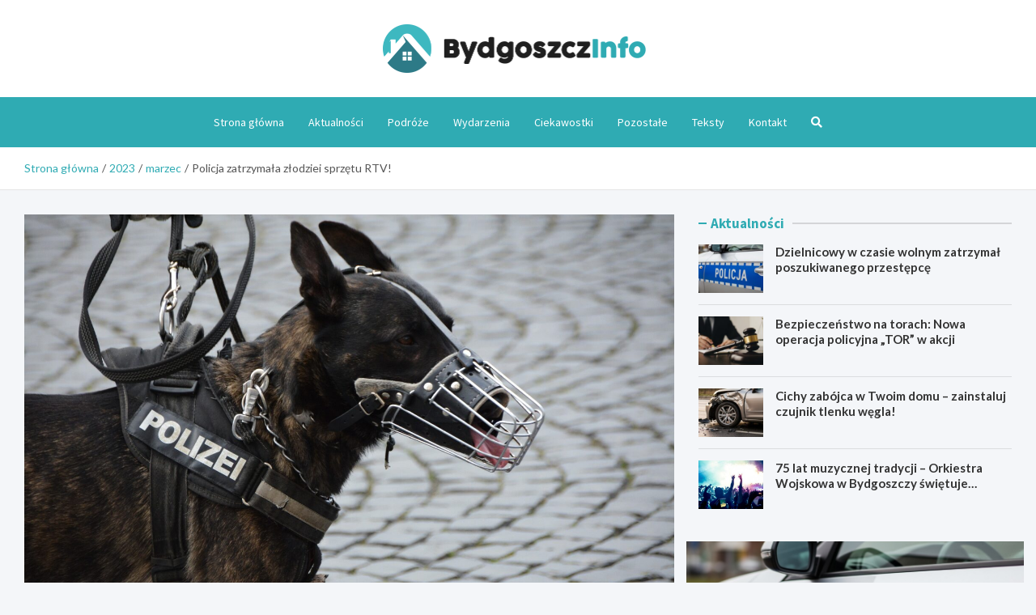

--- FILE ---
content_type: text/html; charset=UTF-8
request_url: https://bydgoszczinfo.pl/2023/03/policja-zatrzymala-zlodziei-sprzetu-rtv/
body_size: 13271
content:
<!doctype html>
<html lang="pl-PL">
<head>
	<meta charset="UTF-8">
	<meta name="viewport" content="width=device-width, initial-scale=1, shrink-to-fit=no">
	<link rel="profile" href="https://gmpg.org/xfn/11">

	<meta name='robots' content='index, follow, max-image-preview:large, max-snippet:-1, max-video-preview:-1' />
	<style>img:is([sizes="auto" i], [sizes^="auto," i]) { contain-intrinsic-size: 3000px 1500px }</style>
	
	<!-- This site is optimized with the Yoast SEO plugin v26.4 - https://yoast.com/wordpress/plugins/seo/ -->
	<title>Policja zatrzymała złodziei sprzętu RTV! - BydgoszczInfo.pl</title>
	<link rel="canonical" href="https://bydgoszczinfo.pl/2023/03/policja-zatrzymala-zlodziei-sprzetu-rtv/" />
	<meta property="og:locale" content="pl_PL" />
	<meta property="og:type" content="article" />
	<meta property="og:title" content="Policja zatrzymała złodziei sprzętu RTV! - BydgoszczInfo.pl" />
	<meta property="og:description" content="Pod Bydgoszczą działała grupa złodziei, która została złapana przez policję. W skład grupy wchodziło trzech mężczyzn. Przestępcy kradli m.in. sprzęt RTV, artykuły gospodarstwa domowego,&hellip;" />
	<meta property="og:url" content="https://bydgoszczinfo.pl/2023/03/policja-zatrzymala-zlodziei-sprzetu-rtv/" />
	<meta property="og:site_name" content="BydgoszczInfo.pl" />
	<meta property="article:published_time" content="2023-03-10T19:36:49+00:00" />
	<meta property="article:modified_time" content="2023-03-11T19:39:46+00:00" />
	<meta property="og:image" content="https://bydgoszczinfo.pl/wp-content/uploads/2023/03/police-1321255_1920.jpg" />
	<meta property="og:image:width" content="1920" />
	<meta property="og:image:height" content="1280" />
	<meta property="og:image:type" content="image/jpeg" />
	<meta name="author" content="Damian Kwiecień" />
	<meta name="twitter:card" content="summary_large_image" />
	<meta name="twitter:label1" content="Napisane przez" />
	<meta name="twitter:data1" content="Damian Kwiecień" />
	<meta name="twitter:label2" content="Szacowany czas czytania" />
	<meta name="twitter:data2" content="1 minuta" />
	<script type="application/ld+json" class="yoast-schema-graph">{"@context":"https://schema.org","@graph":[{"@type":"Article","@id":"https://bydgoszczinfo.pl/2023/03/policja-zatrzymala-zlodziei-sprzetu-rtv/#article","isPartOf":{"@id":"https://bydgoszczinfo.pl/2023/03/policja-zatrzymala-zlodziei-sprzetu-rtv/"},"author":{"name":"Damian Kwiecień","@id":"https://bydgoszczinfo.pl/#/schema/person/dc858df438ddeba774c46c66fbac3c06"},"headline":"Policja zatrzymała złodziei sprzętu RTV!","datePublished":"2023-03-10T19:36:49+00:00","dateModified":"2023-03-11T19:39:46+00:00","mainEntityOfPage":{"@id":"https://bydgoszczinfo.pl/2023/03/policja-zatrzymala-zlodziei-sprzetu-rtv/"},"wordCount":194,"publisher":{"@id":"https://bydgoszczinfo.pl/#organization"},"image":{"@id":"https://bydgoszczinfo.pl/2023/03/policja-zatrzymala-zlodziei-sprzetu-rtv/#primaryimage"},"thumbnailUrl":"https://bydgoszczinfo.pl/wp-content/uploads/2023/03/police-1321255_1920.jpg","keywords":["Kronowo","Sicienko","sprzęt RTV","złodzieje"],"articleSection":["Kronika policyjna"],"inLanguage":"pl-PL"},{"@type":"WebPage","@id":"https://bydgoszczinfo.pl/2023/03/policja-zatrzymala-zlodziei-sprzetu-rtv/","url":"https://bydgoszczinfo.pl/2023/03/policja-zatrzymala-zlodziei-sprzetu-rtv/","name":"Policja zatrzymała złodziei sprzętu RTV! - BydgoszczInfo.pl","isPartOf":{"@id":"https://bydgoszczinfo.pl/#website"},"primaryImageOfPage":{"@id":"https://bydgoszczinfo.pl/2023/03/policja-zatrzymala-zlodziei-sprzetu-rtv/#primaryimage"},"image":{"@id":"https://bydgoszczinfo.pl/2023/03/policja-zatrzymala-zlodziei-sprzetu-rtv/#primaryimage"},"thumbnailUrl":"https://bydgoszczinfo.pl/wp-content/uploads/2023/03/police-1321255_1920.jpg","datePublished":"2023-03-10T19:36:49+00:00","dateModified":"2023-03-11T19:39:46+00:00","breadcrumb":{"@id":"https://bydgoszczinfo.pl/2023/03/policja-zatrzymala-zlodziei-sprzetu-rtv/#breadcrumb"},"inLanguage":"pl-PL","potentialAction":[{"@type":"ReadAction","target":["https://bydgoszczinfo.pl/2023/03/policja-zatrzymala-zlodziei-sprzetu-rtv/"]}]},{"@type":"ImageObject","inLanguage":"pl-PL","@id":"https://bydgoszczinfo.pl/2023/03/policja-zatrzymala-zlodziei-sprzetu-rtv/#primaryimage","url":"https://bydgoszczinfo.pl/wp-content/uploads/2023/03/police-1321255_1920.jpg","contentUrl":"https://bydgoszczinfo.pl/wp-content/uploads/2023/03/police-1321255_1920.jpg","width":1920,"height":1280},{"@type":"BreadcrumbList","@id":"https://bydgoszczinfo.pl/2023/03/policja-zatrzymala-zlodziei-sprzetu-rtv/#breadcrumb","itemListElement":[{"@type":"ListItem","position":1,"name":"Strona główna","item":"https://bydgoszczinfo.pl/"},{"@type":"ListItem","position":2,"name":"Teksty","item":"https://bydgoszczinfo.pl/teksty/"},{"@type":"ListItem","position":3,"name":"Policja zatrzymała złodziei sprzętu RTV!"}]},{"@type":"WebSite","@id":"https://bydgoszczinfo.pl/#website","url":"https://bydgoszczinfo.pl/","name":"BydgoszczInfo.pl","description":"","publisher":{"@id":"https://bydgoszczinfo.pl/#organization"},"potentialAction":[{"@type":"SearchAction","target":{"@type":"EntryPoint","urlTemplate":"https://bydgoszczinfo.pl/?s={search_term_string}"},"query-input":{"@type":"PropertyValueSpecification","valueRequired":true,"valueName":"search_term_string"}}],"inLanguage":"pl-PL"},{"@type":"Organization","@id":"https://bydgoszczinfo.pl/#organization","name":"BydgoszczInfo.pl","url":"https://bydgoszczinfo.pl/","logo":{"@type":"ImageObject","inLanguage":"pl-PL","@id":"https://bydgoszczinfo.pl/#/schema/logo/image/","url":"https://bydgoszczinfo.pl/wp-content/uploads/2022/03/a_13-1.png","contentUrl":"https://bydgoszczinfo.pl/wp-content/uploads/2022/03/a_13-1.png","width":651,"height":120,"caption":"BydgoszczInfo.pl"},"image":{"@id":"https://bydgoszczinfo.pl/#/schema/logo/image/"}},{"@type":"Person","@id":"https://bydgoszczinfo.pl/#/schema/person/dc858df438ddeba774c46c66fbac3c06","name":"Damian Kwiecień","image":{"@type":"ImageObject","inLanguage":"pl-PL","@id":"https://bydgoszczinfo.pl/#/schema/person/image/","url":"https://secure.gravatar.com/avatar/c7b5b193ae9e48d3a06ccdeac9bddf2d9715f2605a4b041f209fe726c18fe240?s=96&d=mm&r=g","contentUrl":"https://secure.gravatar.com/avatar/c7b5b193ae9e48d3a06ccdeac9bddf2d9715f2605a4b041f209fe726c18fe240?s=96&d=mm&r=g","caption":"Damian Kwiecień"},"url":"https://bydgoszczinfo.pl/author/admin/"}]}</script>
	<!-- / Yoast SEO plugin. -->


<link rel='dns-prefetch' href='//fonts.googleapis.com' />
<link rel="alternate" type="application/rss+xml" title="BydgoszczInfo.pl &raquo; Kanał z wpisami" href="https://bydgoszczinfo.pl/feed/" />
<link rel="alternate" type="application/rss+xml" title="BydgoszczInfo.pl &raquo; Kanał z komentarzami" href="https://bydgoszczinfo.pl/comments/feed/" />
<script type="text/javascript">
/* <![CDATA[ */
window._wpemojiSettings = {"baseUrl":"https:\/\/s.w.org\/images\/core\/emoji\/16.0.1\/72x72\/","ext":".png","svgUrl":"https:\/\/s.w.org\/images\/core\/emoji\/16.0.1\/svg\/","svgExt":".svg","source":{"concatemoji":"https:\/\/bydgoszczinfo.pl\/wp-includes\/js\/wp-emoji-release.min.js?ver=6.8.3"}};
/*! This file is auto-generated */
!function(s,n){var o,i,e;function c(e){try{var t={supportTests:e,timestamp:(new Date).valueOf()};sessionStorage.setItem(o,JSON.stringify(t))}catch(e){}}function p(e,t,n){e.clearRect(0,0,e.canvas.width,e.canvas.height),e.fillText(t,0,0);var t=new Uint32Array(e.getImageData(0,0,e.canvas.width,e.canvas.height).data),a=(e.clearRect(0,0,e.canvas.width,e.canvas.height),e.fillText(n,0,0),new Uint32Array(e.getImageData(0,0,e.canvas.width,e.canvas.height).data));return t.every(function(e,t){return e===a[t]})}function u(e,t){e.clearRect(0,0,e.canvas.width,e.canvas.height),e.fillText(t,0,0);for(var n=e.getImageData(16,16,1,1),a=0;a<n.data.length;a++)if(0!==n.data[a])return!1;return!0}function f(e,t,n,a){switch(t){case"flag":return n(e,"\ud83c\udff3\ufe0f\u200d\u26a7\ufe0f","\ud83c\udff3\ufe0f\u200b\u26a7\ufe0f")?!1:!n(e,"\ud83c\udde8\ud83c\uddf6","\ud83c\udde8\u200b\ud83c\uddf6")&&!n(e,"\ud83c\udff4\udb40\udc67\udb40\udc62\udb40\udc65\udb40\udc6e\udb40\udc67\udb40\udc7f","\ud83c\udff4\u200b\udb40\udc67\u200b\udb40\udc62\u200b\udb40\udc65\u200b\udb40\udc6e\u200b\udb40\udc67\u200b\udb40\udc7f");case"emoji":return!a(e,"\ud83e\udedf")}return!1}function g(e,t,n,a){var r="undefined"!=typeof WorkerGlobalScope&&self instanceof WorkerGlobalScope?new OffscreenCanvas(300,150):s.createElement("canvas"),o=r.getContext("2d",{willReadFrequently:!0}),i=(o.textBaseline="top",o.font="600 32px Arial",{});return e.forEach(function(e){i[e]=t(o,e,n,a)}),i}function t(e){var t=s.createElement("script");t.src=e,t.defer=!0,s.head.appendChild(t)}"undefined"!=typeof Promise&&(o="wpEmojiSettingsSupports",i=["flag","emoji"],n.supports={everything:!0,everythingExceptFlag:!0},e=new Promise(function(e){s.addEventListener("DOMContentLoaded",e,{once:!0})}),new Promise(function(t){var n=function(){try{var e=JSON.parse(sessionStorage.getItem(o));if("object"==typeof e&&"number"==typeof e.timestamp&&(new Date).valueOf()<e.timestamp+604800&&"object"==typeof e.supportTests)return e.supportTests}catch(e){}return null}();if(!n){if("undefined"!=typeof Worker&&"undefined"!=typeof OffscreenCanvas&&"undefined"!=typeof URL&&URL.createObjectURL&&"undefined"!=typeof Blob)try{var e="postMessage("+g.toString()+"("+[JSON.stringify(i),f.toString(),p.toString(),u.toString()].join(",")+"));",a=new Blob([e],{type:"text/javascript"}),r=new Worker(URL.createObjectURL(a),{name:"wpTestEmojiSupports"});return void(r.onmessage=function(e){c(n=e.data),r.terminate(),t(n)})}catch(e){}c(n=g(i,f,p,u))}t(n)}).then(function(e){for(var t in e)n.supports[t]=e[t],n.supports.everything=n.supports.everything&&n.supports[t],"flag"!==t&&(n.supports.everythingExceptFlag=n.supports.everythingExceptFlag&&n.supports[t]);n.supports.everythingExceptFlag=n.supports.everythingExceptFlag&&!n.supports.flag,n.DOMReady=!1,n.readyCallback=function(){n.DOMReady=!0}}).then(function(){return e}).then(function(){var e;n.supports.everything||(n.readyCallback(),(e=n.source||{}).concatemoji?t(e.concatemoji):e.wpemoji&&e.twemoji&&(t(e.twemoji),t(e.wpemoji)))}))}((window,document),window._wpemojiSettings);
/* ]]> */
</script>
<style id='wp-emoji-styles-inline-css' type='text/css'>

	img.wp-smiley, img.emoji {
		display: inline !important;
		border: none !important;
		box-shadow: none !important;
		height: 1em !important;
		width: 1em !important;
		margin: 0 0.07em !important;
		vertical-align: -0.1em !important;
		background: none !important;
		padding: 0 !important;
	}
</style>
<link rel='stylesheet' id='wp-block-library-css' href='https://bydgoszczinfo.pl/wp-includes/css/dist/block-library/style.min.css?ver=6.8.3' type='text/css' media='all' />
<style id='classic-theme-styles-inline-css' type='text/css'>
/*! This file is auto-generated */
.wp-block-button__link{color:#fff;background-color:#32373c;border-radius:9999px;box-shadow:none;text-decoration:none;padding:calc(.667em + 2px) calc(1.333em + 2px);font-size:1.125em}.wp-block-file__button{background:#32373c;color:#fff;text-decoration:none}
</style>
<style id='global-styles-inline-css' type='text/css'>
:root{--wp--preset--aspect-ratio--square: 1;--wp--preset--aspect-ratio--4-3: 4/3;--wp--preset--aspect-ratio--3-4: 3/4;--wp--preset--aspect-ratio--3-2: 3/2;--wp--preset--aspect-ratio--2-3: 2/3;--wp--preset--aspect-ratio--16-9: 16/9;--wp--preset--aspect-ratio--9-16: 9/16;--wp--preset--color--black: #000000;--wp--preset--color--cyan-bluish-gray: #abb8c3;--wp--preset--color--white: #ffffff;--wp--preset--color--pale-pink: #f78da7;--wp--preset--color--vivid-red: #cf2e2e;--wp--preset--color--luminous-vivid-orange: #ff6900;--wp--preset--color--luminous-vivid-amber: #fcb900;--wp--preset--color--light-green-cyan: #7bdcb5;--wp--preset--color--vivid-green-cyan: #00d084;--wp--preset--color--pale-cyan-blue: #8ed1fc;--wp--preset--color--vivid-cyan-blue: #0693e3;--wp--preset--color--vivid-purple: #9b51e0;--wp--preset--gradient--vivid-cyan-blue-to-vivid-purple: linear-gradient(135deg,rgba(6,147,227,1) 0%,rgb(155,81,224) 100%);--wp--preset--gradient--light-green-cyan-to-vivid-green-cyan: linear-gradient(135deg,rgb(122,220,180) 0%,rgb(0,208,130) 100%);--wp--preset--gradient--luminous-vivid-amber-to-luminous-vivid-orange: linear-gradient(135deg,rgba(252,185,0,1) 0%,rgba(255,105,0,1) 100%);--wp--preset--gradient--luminous-vivid-orange-to-vivid-red: linear-gradient(135deg,rgba(255,105,0,1) 0%,rgb(207,46,46) 100%);--wp--preset--gradient--very-light-gray-to-cyan-bluish-gray: linear-gradient(135deg,rgb(238,238,238) 0%,rgb(169,184,195) 100%);--wp--preset--gradient--cool-to-warm-spectrum: linear-gradient(135deg,rgb(74,234,220) 0%,rgb(151,120,209) 20%,rgb(207,42,186) 40%,rgb(238,44,130) 60%,rgb(251,105,98) 80%,rgb(254,248,76) 100%);--wp--preset--gradient--blush-light-purple: linear-gradient(135deg,rgb(255,206,236) 0%,rgb(152,150,240) 100%);--wp--preset--gradient--blush-bordeaux: linear-gradient(135deg,rgb(254,205,165) 0%,rgb(254,45,45) 50%,rgb(107,0,62) 100%);--wp--preset--gradient--luminous-dusk: linear-gradient(135deg,rgb(255,203,112) 0%,rgb(199,81,192) 50%,rgb(65,88,208) 100%);--wp--preset--gradient--pale-ocean: linear-gradient(135deg,rgb(255,245,203) 0%,rgb(182,227,212) 50%,rgb(51,167,181) 100%);--wp--preset--gradient--electric-grass: linear-gradient(135deg,rgb(202,248,128) 0%,rgb(113,206,126) 100%);--wp--preset--gradient--midnight: linear-gradient(135deg,rgb(2,3,129) 0%,rgb(40,116,252) 100%);--wp--preset--font-size--small: 13px;--wp--preset--font-size--medium: 20px;--wp--preset--font-size--large: 36px;--wp--preset--font-size--x-large: 42px;--wp--preset--spacing--20: 0.44rem;--wp--preset--spacing--30: 0.67rem;--wp--preset--spacing--40: 1rem;--wp--preset--spacing--50: 1.5rem;--wp--preset--spacing--60: 2.25rem;--wp--preset--spacing--70: 3.38rem;--wp--preset--spacing--80: 5.06rem;--wp--preset--shadow--natural: 6px 6px 9px rgba(0, 0, 0, 0.2);--wp--preset--shadow--deep: 12px 12px 50px rgba(0, 0, 0, 0.4);--wp--preset--shadow--sharp: 6px 6px 0px rgba(0, 0, 0, 0.2);--wp--preset--shadow--outlined: 6px 6px 0px -3px rgba(255, 255, 255, 1), 6px 6px rgba(0, 0, 0, 1);--wp--preset--shadow--crisp: 6px 6px 0px rgba(0, 0, 0, 1);}:where(.is-layout-flex){gap: 0.5em;}:where(.is-layout-grid){gap: 0.5em;}body .is-layout-flex{display: flex;}.is-layout-flex{flex-wrap: wrap;align-items: center;}.is-layout-flex > :is(*, div){margin: 0;}body .is-layout-grid{display: grid;}.is-layout-grid > :is(*, div){margin: 0;}:where(.wp-block-columns.is-layout-flex){gap: 2em;}:where(.wp-block-columns.is-layout-grid){gap: 2em;}:where(.wp-block-post-template.is-layout-flex){gap: 1.25em;}:where(.wp-block-post-template.is-layout-grid){gap: 1.25em;}.has-black-color{color: var(--wp--preset--color--black) !important;}.has-cyan-bluish-gray-color{color: var(--wp--preset--color--cyan-bluish-gray) !important;}.has-white-color{color: var(--wp--preset--color--white) !important;}.has-pale-pink-color{color: var(--wp--preset--color--pale-pink) !important;}.has-vivid-red-color{color: var(--wp--preset--color--vivid-red) !important;}.has-luminous-vivid-orange-color{color: var(--wp--preset--color--luminous-vivid-orange) !important;}.has-luminous-vivid-amber-color{color: var(--wp--preset--color--luminous-vivid-amber) !important;}.has-light-green-cyan-color{color: var(--wp--preset--color--light-green-cyan) !important;}.has-vivid-green-cyan-color{color: var(--wp--preset--color--vivid-green-cyan) !important;}.has-pale-cyan-blue-color{color: var(--wp--preset--color--pale-cyan-blue) !important;}.has-vivid-cyan-blue-color{color: var(--wp--preset--color--vivid-cyan-blue) !important;}.has-vivid-purple-color{color: var(--wp--preset--color--vivid-purple) !important;}.has-black-background-color{background-color: var(--wp--preset--color--black) !important;}.has-cyan-bluish-gray-background-color{background-color: var(--wp--preset--color--cyan-bluish-gray) !important;}.has-white-background-color{background-color: var(--wp--preset--color--white) !important;}.has-pale-pink-background-color{background-color: var(--wp--preset--color--pale-pink) !important;}.has-vivid-red-background-color{background-color: var(--wp--preset--color--vivid-red) !important;}.has-luminous-vivid-orange-background-color{background-color: var(--wp--preset--color--luminous-vivid-orange) !important;}.has-luminous-vivid-amber-background-color{background-color: var(--wp--preset--color--luminous-vivid-amber) !important;}.has-light-green-cyan-background-color{background-color: var(--wp--preset--color--light-green-cyan) !important;}.has-vivid-green-cyan-background-color{background-color: var(--wp--preset--color--vivid-green-cyan) !important;}.has-pale-cyan-blue-background-color{background-color: var(--wp--preset--color--pale-cyan-blue) !important;}.has-vivid-cyan-blue-background-color{background-color: var(--wp--preset--color--vivid-cyan-blue) !important;}.has-vivid-purple-background-color{background-color: var(--wp--preset--color--vivid-purple) !important;}.has-black-border-color{border-color: var(--wp--preset--color--black) !important;}.has-cyan-bluish-gray-border-color{border-color: var(--wp--preset--color--cyan-bluish-gray) !important;}.has-white-border-color{border-color: var(--wp--preset--color--white) !important;}.has-pale-pink-border-color{border-color: var(--wp--preset--color--pale-pink) !important;}.has-vivid-red-border-color{border-color: var(--wp--preset--color--vivid-red) !important;}.has-luminous-vivid-orange-border-color{border-color: var(--wp--preset--color--luminous-vivid-orange) !important;}.has-luminous-vivid-amber-border-color{border-color: var(--wp--preset--color--luminous-vivid-amber) !important;}.has-light-green-cyan-border-color{border-color: var(--wp--preset--color--light-green-cyan) !important;}.has-vivid-green-cyan-border-color{border-color: var(--wp--preset--color--vivid-green-cyan) !important;}.has-pale-cyan-blue-border-color{border-color: var(--wp--preset--color--pale-cyan-blue) !important;}.has-vivid-cyan-blue-border-color{border-color: var(--wp--preset--color--vivid-cyan-blue) !important;}.has-vivid-purple-border-color{border-color: var(--wp--preset--color--vivid-purple) !important;}.has-vivid-cyan-blue-to-vivid-purple-gradient-background{background: var(--wp--preset--gradient--vivid-cyan-blue-to-vivid-purple) !important;}.has-light-green-cyan-to-vivid-green-cyan-gradient-background{background: var(--wp--preset--gradient--light-green-cyan-to-vivid-green-cyan) !important;}.has-luminous-vivid-amber-to-luminous-vivid-orange-gradient-background{background: var(--wp--preset--gradient--luminous-vivid-amber-to-luminous-vivid-orange) !important;}.has-luminous-vivid-orange-to-vivid-red-gradient-background{background: var(--wp--preset--gradient--luminous-vivid-orange-to-vivid-red) !important;}.has-very-light-gray-to-cyan-bluish-gray-gradient-background{background: var(--wp--preset--gradient--very-light-gray-to-cyan-bluish-gray) !important;}.has-cool-to-warm-spectrum-gradient-background{background: var(--wp--preset--gradient--cool-to-warm-spectrum) !important;}.has-blush-light-purple-gradient-background{background: var(--wp--preset--gradient--blush-light-purple) !important;}.has-blush-bordeaux-gradient-background{background: var(--wp--preset--gradient--blush-bordeaux) !important;}.has-luminous-dusk-gradient-background{background: var(--wp--preset--gradient--luminous-dusk) !important;}.has-pale-ocean-gradient-background{background: var(--wp--preset--gradient--pale-ocean) !important;}.has-electric-grass-gradient-background{background: var(--wp--preset--gradient--electric-grass) !important;}.has-midnight-gradient-background{background: var(--wp--preset--gradient--midnight) !important;}.has-small-font-size{font-size: var(--wp--preset--font-size--small) !important;}.has-medium-font-size{font-size: var(--wp--preset--font-size--medium) !important;}.has-large-font-size{font-size: var(--wp--preset--font-size--large) !important;}.has-x-large-font-size{font-size: var(--wp--preset--font-size--x-large) !important;}
:where(.wp-block-post-template.is-layout-flex){gap: 1.25em;}:where(.wp-block-post-template.is-layout-grid){gap: 1.25em;}
:where(.wp-block-columns.is-layout-flex){gap: 2em;}:where(.wp-block-columns.is-layout-grid){gap: 2em;}
:root :where(.wp-block-pullquote){font-size: 1.5em;line-height: 1.6;}
</style>
<link rel='stylesheet' id='bootstrap-style-css' href='https://bydgoszczinfo.pl/wp-content/themes/meta-news-pro/assets/library/bootstrap/css/bootstrap.min.css?ver=4.0.0' type='text/css' media='all' />
<link rel='stylesheet' id='font-awesome-style-css' href='https://bydgoszczinfo.pl/wp-content/themes/meta-news-pro/assets/library/font-awesome/css/all.min.css?ver=6.8.3' type='text/css' media='all' />
<link rel='stylesheet' id='meta-news-google-fonts-css' href='//fonts.googleapis.com/css?family=Lato%3A300%2C300i%2C400%2C400i%2C500%2C500i%2C700%2C700i%7CSource+Sans+Pro%3A300%2C300i%2C400%2C400i%2C500%2C500i%2C700%2C700i&#038;ver=6.8.3' type='text/css' media='all' />
<link rel='stylesheet' id='owl-carousel-css' href='https://bydgoszczinfo.pl/wp-content/themes/meta-news-pro/assets/library/owl-carousel/owl.carousel.min.css?ver=2.3.4' type='text/css' media='all' />
<link rel='stylesheet' id='meta-news-style-css' href='https://bydgoszczinfo.pl/wp-content/themes/meta-news-pro/style.css?ver=6.8.3' type='text/css' media='all' />
<script type="text/javascript" src="https://bydgoszczinfo.pl/wp-includes/js/jquery/jquery.min.js?ver=3.7.1" id="jquery-core-js"></script>
<script type="text/javascript" src="https://bydgoszczinfo.pl/wp-includes/js/jquery/jquery-migrate.min.js?ver=3.4.1" id="jquery-migrate-js"></script>
<!--[if lt IE 9]>
<script type="text/javascript" src="https://bydgoszczinfo.pl/wp-content/themes/meta-news-pro/assets/js/html5.js?ver=3.7.3" id="html5-js"></script>
<![endif]-->
<link rel="https://api.w.org/" href="https://bydgoszczinfo.pl/wp-json/" /><link rel="alternate" title="JSON" type="application/json" href="https://bydgoszczinfo.pl/wp-json/wp/v2/posts/1089" /><link rel="EditURI" type="application/rsd+xml" title="RSD" href="https://bydgoszczinfo.pl/xmlrpc.php?rsd" />
<meta name="generator" content="WordPress 6.8.3" />
<link rel='shortlink' href='https://bydgoszczinfo.pl/?p=1089' />
<link rel="alternate" title="oEmbed (JSON)" type="application/json+oembed" href="https://bydgoszczinfo.pl/wp-json/oembed/1.0/embed?url=https%3A%2F%2Fbydgoszczinfo.pl%2F2023%2F03%2Fpolicja-zatrzymala-zlodziei-sprzetu-rtv%2F" />
<link rel="alternate" title="oEmbed (XML)" type="text/xml+oembed" href="https://bydgoszczinfo.pl/wp-json/oembed/1.0/embed?url=https%3A%2F%2Fbydgoszczinfo.pl%2F2023%2F03%2Fpolicja-zatrzymala-zlodziei-sprzetu-rtv%2F&#038;format=xml" />

	<style type="text/css">
		/* Font Family > Content */
			body,
			input,
			textarea,
			select {
				font-family: 'Lato', sans-serif;
			}
		/* Font Family > All Headings/Titles */
			.h1, .h2, .h3, .h4, .h5, .h6, h1, h2, h3, h4, h5, h6 {
				font-family: 'Lato', sans-serif;
			}
				@media (min-width: 768px) {
				}
		/* Color Scheme > links */
			::selection {
				background-color: #2fabb3;
				color: #fff;
			}
			::-moz-selection {
				background-color: #2fabb3;
				color: #fff;
			}
			a,
			a:hover,
			.entry-title a:hover,
			.entry-title a:focus,
			.entry-meta a:hover,
			.entry-meta a:focus,
			.entry-meta .tag-links a,
			.navigation.post-navigation .nav-links a:hover,
			.comment-metadata a.comment-edit-link,
			.widget ul li a:hover,
			.widget_tag_cloud a:hover,
			.widget_archive li a[aria-current="page"],
			.widget_categories .current-cat a,
			.widget_nav_menu ul li.current_page_item > a,
			.widget_nav_menu ul li.current_page_ancestor > a,
			.widget_nav_menu ul li.current-menu-item > a,
			.widget_nav_menu ul li.current-menu-ancestor > a,
			.widget_pages ul li.current_page_item > a,
			.widget_pages ul li.current_page_ancestor > a,
			.woocommerce.widget_product_categories ul.product-categories .current-cat-parent > a,
			.woocommerce.widget_product_categories ul.product-categories .current-cat > a,
			.woocommerce .star-rating,
			.woocommerce .star-rating:before,
			.woocommerce-MyAccount-navigation ul li:hover a,
			.woocommerce-MyAccount-navigation ul li.is-active a,
			.top-stories-bar .entry-title a:hover,
			.top-stories-bar .entry-title a:focus {
				color: #2fabb3;
			}
		/* Color Scheme > Navigation */
			.navbar {
				background-color: #2fabb3;
			}
			.main-navigation li ul li:hover > a,
			.main-navigation li ul li:focus > a,
			.main-navigation li ul li:focus-within > a,
			.main-navigation li ul li.current-menu-item > a,
			.main-navigation li ul li.current-menu-ancestor > a,
			.main-navigation li ul li.current_page_item > a,
			.main-navigation li ul li.current_page_ancestor > a {
				color: #2fabb3;
			}
			@media (max-width: 991px) {
				.main-navigation li:hover > a,
				.main-navigation li:focus > a,
				.main-navigation li:focus-within > a,
				.main-navigation li.current_page_item > a,
				.main-navigation li.current_page_ancestor > a,
				.main-navigation li.current-menu-item > a,
				.main-navigation li.current-menu-ancestor > a,
				.main-navigation li ul li:hover > a,
				.main-navigation li ul li:focus > a,
				.main-navigation li ul li:focus-within > a,
				.main-navigation li ul li.current-menu-item > a,
				.main-navigation li ul li.current-menu-ancestor > a,
				.main-navigation li ul li.current_page_item > a,
				.main-navigation li ul li.current_page_ancestor > a {
					color: #2fabb3;
				}
			}
		/* Color Scheme > Buttons */
			.btn-theme,
			.btn-outline-theme:hover,
			input[type="reset"],
			input[type="button"],
			input[type="submit"],
			button,
			.back-to-top a,
			.navigation.pagination .page-numbers.current,
			.navigation.pagination a.page-numbers:hover,
			.page-links .post-page-numbers.current,
			.page-links a.post-page-numbers:hover,
			.woocommerce #respond input#submit,
			.woocommerce a.button,
			.woocommerce button.button,
			.woocommerce input.button,
			.woocommerce #respond input#submit.alt,
			.woocommerce a.button.alt,
			.woocommerce button.button.alt,
			.woocommerce input.button.alt,
			.woocommerce #respond input#submit.disabled,
			.woocommerce #respond input#submit:disabled,
			.woocommerce #respond input#submit:disabled[disabled],
			.woocommerce a.button.disabled,
			.woocommerce a.button:disabled,
			.woocommerce a.button:disabled[disabled],
			.woocommerce button.button.disabled,
			.woocommerce button.button:disabled,
			.woocommerce button.button:disabled[disabled],
			.woocommerce input.button.disabled,
			.woocommerce input.button:disabled,
			.woocommerce input.button:disabled[disabled],
			.woocommerce #respond input#submit.disabled:hover,
			.woocommerce #respond input#submit:disabled:hover,
			.woocommerce #respond input#submit:disabled[disabled]:hover,
			.woocommerce a.button.disabled:hover,
			.woocommerce a.button:disabled:hover,
			.woocommerce a.button:disabled[disabled]:hover,
			.woocommerce button.button.disabled:hover,
			.woocommerce button.button:disabled:hover,
			.woocommerce button.button:disabled[disabled]:hover,
			.woocommerce input.button.disabled:hover,
			.woocommerce input.button:disabled:hover,
			.woocommerce input.button:disabled[disabled]:hover,
			.woocommerce span.onsale,
			.woocommerce .widget_price_filter .ui-slider .ui-slider-range,
			.woocommerce .widget_price_filter .ui-slider .ui-slider-handle,
			.woocommerce nav.woocommerce-pagination ul li .page-numbers:hover,
			.woocommerce nav.woocommerce-pagination ul li .page-numbers:focus,
			.woocommerce nav.woocommerce-pagination ul li .page-numbers.current,
			.wp-block-search .wp-block-search__button {
				background-color: #2fabb3;
			}
			.btn-outline-theme {
				border-color: #2fabb3;
			}
			.btn-outline-theme {
				color: #2fabb3;
			}
		/* Color Scheme > Elements */
			.theme-color,
			.format-quote blockquote:before,
			.hentry.sticky .entry-header:before,
			.format-audio .post-content:after,
			.format-image .post-content:after,
			.format-video .post-content:after,
			.format-audio .entry-header:after,
			.format-image .entry-header:after,
			.format-video .entry-header:after {
				color: #2fabb3;
			}
			.theme-bg-color,
			#search-modal.modal .search-form:after,
			.title-style-8 .widget-title span,
			.title-style-8 .stories-title span,
			.title-style-8 .meta-news-widget-recent-posts .nav-link.widget-title:hover,
			.title-style-8 .meta-news-widget-recent-posts .nav-link.widget-title:hover span,
			.title-style-8 .meta-news-widget-recent-posts .nav-link.widget-title.active,
			.title-style-8 .meta-news-widget-recent-posts .nav-link.widget-title.active span {
				background-color: #2fabb3;
			}
			.title-style-4 .widget-title:before,
			.title-style-4 .stories-title:before,
			.title-style-6 .widget-title,
			.title-style-6 .stories-title,
			.title-style-8 .widget-title,
			.title-style-8 .stories-title,
			.title-style-4 .meta-news-widget-recent-posts .nav-link.widget-title:hover span,
			.title-style-4 .meta-news-widget-recent-posts .nav-link.widget-title.active span,
			.title-style-6 .meta-news-widget-recent-posts .nav-link.widget-title:hover span,
			.title-style-6 .meta-news-widget-recent-posts .nav-link.widget-title.active span,
			.title-style-8 .meta-news-widget-recent-posts .nav-link.widget-title:hover,
			.title-style-8 .meta-news-widget-recent-posts .nav-link.widget-title:hover span,
			.title-style-8 .meta-news-widget-recent-posts .nav-link.widget-title.active,
			.title-style-8 .meta-news-widget-recent-posts .nav-link.widget-title.active span {
				border-color: #2fabb3;
			}
		/* Color Scheme > Footer Info Bar */
		.site-info {
			background-color: #2fabb3;
		}
		/* Elements Color > Theme Secondary Color */
			.btn-read-more,
			.btn-read-more:hover,
			.site-footer .widget-area .btn-read-more,
			.site-footer .widget-area .btn-read-more:hover {
				color: #2fabb3;
			}
			.btn-read-more .read-more-icon svg {
				fill: #2fabb3;
			}
			.stories-title:before,
			.widget-title:before,
			.title-style-7 .widget-title,
			.title-style-7 .stories-title,
			.title-style-9 .widget-title span,
			.title-style-9 .stories-title span,
			.meta-news-widget-recent-posts .nav-link:hover span,
			.meta-news-widget-recent-posts .nav-link.active span,
			.title-style-5 .meta-news-widget-recent-posts .nav-link.widget-title:hover span,
			.title-style-5 .meta-news-widget-recent-posts .nav-link.widget-title.active span,
			.title-style-7 .meta-news-widget-recent-posts .nav-link.widget-title:hover span,
			.title-style-7 .meta-news-widget-recent-posts .nav-link.widget-title.active span,
			.title-style-9 .meta-news-widget-recent-posts .nav-link.widget-title:hover span,
			.title-style-9 .meta-news-widget-recent-posts .nav-link.widget-title.active span,
			.hot-news-bar .entry-header,
			.hot-news-bar.hot-news-center .entry-title,
			.featured-banner .featured-slider .post-block .entry-header {
				border-color: #2fabb3;
			}
		/* Elements Color > Top Stories Label */
			.top-stories-bar .top-stories-label,
			.top-stories-bar.label-fluid .top-stories-label-wrap:before,
			.top-stories-label.top-stories-label-3:after,
			.top-stories-label.top-stories-label-6:after,
			.top-stories-label.top-stories-label-6:before {
				background-color: #2fabb3;
			}
			.top-stories-label.top-stories-label-4:after,
			.top-stories-label.top-stories-label-5:after {
				border-color: transparent transparent transparent #2fabb3;
			}
			body.rtl .top-stories-label.top-stories-label-4:after,
			body.rtl .top-stories-label.top-stories-label-5:after {
				border-color: transparent #2fabb3 transparent transparent ;
			}
		/* Category Color > Aktualności */
				.entry-meta.category-meta .cat-links a.cat-links-7,
				.entry-meta.category-meta .cat-links a.cat-links-7:hover,
				.site-footer .widget-area .entry-meta.category-meta .cat-links a.cat-links-7,
				.site-footer .widget-area .entry-meta.category-meta .cat-links a.cat-links-7:hover {
					color: #2fabb3;
				}
				.post-block .entry-meta.category-meta .cat-links a.cat-links-7,
				.site-footer .widget-area .post-block .entry-meta.category-meta .cat-links a.cat-links-7,
				.post-block .entry-meta.category-meta .cat-links a.cat-links-7:hover,
				.site-footer .widget-area .post-block .entry-meta.category-meta .cat-links a.cat-links-7:hover {
					background-color: #2fabb3;
					color: #fff;
				}
				.post-block .entry-meta.category-meta .cat-links a.cat-links-7:hover,
				.site-footer .widget-area .post-block .entry-meta.category-meta .cat-links a.cat-links-7:hover {
					color: rgba(255, 255, 255, 0.85);
				}
			/* Category Color > Ciekawostki */
				.entry-meta.category-meta .cat-links a.cat-links-23,
				.entry-meta.category-meta .cat-links a.cat-links-23:hover,
				.site-footer .widget-area .entry-meta.category-meta .cat-links a.cat-links-23,
				.site-footer .widget-area .entry-meta.category-meta .cat-links a.cat-links-23:hover {
					color: #2fabb3;
				}
				.post-block .entry-meta.category-meta .cat-links a.cat-links-23,
				.site-footer .widget-area .post-block .entry-meta.category-meta .cat-links a.cat-links-23,
				.post-block .entry-meta.category-meta .cat-links a.cat-links-23:hover,
				.site-footer .widget-area .post-block .entry-meta.category-meta .cat-links a.cat-links-23:hover {
					background-color: #2fabb3;
					color: #fff;
				}
				.post-block .entry-meta.category-meta .cat-links a.cat-links-23:hover,
				.site-footer .widget-area .post-block .entry-meta.category-meta .cat-links a.cat-links-23:hover {
					color: rgba(255, 255, 255, 0.85);
				}
			/* Category Color > Historia */
				.entry-meta.category-meta .cat-links a.cat-links-56,
				.entry-meta.category-meta .cat-links a.cat-links-56:hover,
				.site-footer .widget-area .entry-meta.category-meta .cat-links a.cat-links-56,
				.site-footer .widget-area .entry-meta.category-meta .cat-links a.cat-links-56:hover {
					color: #2fabb3;
				}
				.post-block .entry-meta.category-meta .cat-links a.cat-links-56,
				.site-footer .widget-area .post-block .entry-meta.category-meta .cat-links a.cat-links-56,
				.post-block .entry-meta.category-meta .cat-links a.cat-links-56:hover,
				.site-footer .widget-area .post-block .entry-meta.category-meta .cat-links a.cat-links-56:hover {
					background-color: #2fabb3;
					color: #fff;
				}
				.post-block .entry-meta.category-meta .cat-links a.cat-links-56:hover,
				.site-footer .widget-area .post-block .entry-meta.category-meta .cat-links a.cat-links-56:hover {
					color: rgba(255, 255, 255, 0.85);
				}
			/* Category Color > Miasto */
				.entry-meta.category-meta .cat-links a.cat-links-58,
				.entry-meta.category-meta .cat-links a.cat-links-58:hover,
				.site-footer .widget-area .entry-meta.category-meta .cat-links a.cat-links-58,
				.site-footer .widget-area .entry-meta.category-meta .cat-links a.cat-links-58:hover {
					color: #2fabb3;
				}
				.post-block .entry-meta.category-meta .cat-links a.cat-links-58,
				.site-footer .widget-area .post-block .entry-meta.category-meta .cat-links a.cat-links-58,
				.post-block .entry-meta.category-meta .cat-links a.cat-links-58:hover,
				.site-footer .widget-area .post-block .entry-meta.category-meta .cat-links a.cat-links-58:hover {
					background-color: #2fabb3;
					color: #fff;
				}
				.post-block .entry-meta.category-meta .cat-links a.cat-links-58:hover,
				.site-footer .widget-area .post-block .entry-meta.category-meta .cat-links a.cat-links-58:hover {
					color: rgba(255, 255, 255, 0.85);
				}
			/* Category Color > Podróże */
				.entry-meta.category-meta .cat-links a.cat-links-20,
				.entry-meta.category-meta .cat-links a.cat-links-20:hover,
				.site-footer .widget-area .entry-meta.category-meta .cat-links a.cat-links-20,
				.site-footer .widget-area .entry-meta.category-meta .cat-links a.cat-links-20:hover {
					color: #2fabb3;
				}
				.post-block .entry-meta.category-meta .cat-links a.cat-links-20,
				.site-footer .widget-area .post-block .entry-meta.category-meta .cat-links a.cat-links-20,
				.post-block .entry-meta.category-meta .cat-links a.cat-links-20:hover,
				.site-footer .widget-area .post-block .entry-meta.category-meta .cat-links a.cat-links-20:hover {
					background-color: #2fabb3;
					color: #fff;
				}
				.post-block .entry-meta.category-meta .cat-links a.cat-links-20:hover,
				.site-footer .widget-area .post-block .entry-meta.category-meta .cat-links a.cat-links-20:hover {
					color: rgba(255, 255, 255, 0.85);
				}
			/* Category Color > Rozrywka */
				.entry-meta.category-meta .cat-links a.cat-links-81,
				.entry-meta.category-meta .cat-links a.cat-links-81:hover,
				.site-footer .widget-area .entry-meta.category-meta .cat-links a.cat-links-81,
				.site-footer .widget-area .entry-meta.category-meta .cat-links a.cat-links-81:hover {
					color: #2fabb3;
				}
				.post-block .entry-meta.category-meta .cat-links a.cat-links-81,
				.site-footer .widget-area .post-block .entry-meta.category-meta .cat-links a.cat-links-81,
				.post-block .entry-meta.category-meta .cat-links a.cat-links-81:hover,
				.site-footer .widget-area .post-block .entry-meta.category-meta .cat-links a.cat-links-81:hover {
					background-color: #2fabb3;
					color: #fff;
				}
				.post-block .entry-meta.category-meta .cat-links a.cat-links-81:hover,
				.site-footer .widget-area .post-block .entry-meta.category-meta .cat-links a.cat-links-81:hover {
					color: rgba(255, 255, 255, 0.85);
				}
			/* Category Color > Wydarzenia */
				.entry-meta.category-meta .cat-links a.cat-links-22,
				.entry-meta.category-meta .cat-links a.cat-links-22:hover,
				.site-footer .widget-area .entry-meta.category-meta .cat-links a.cat-links-22,
				.site-footer .widget-area .entry-meta.category-meta .cat-links a.cat-links-22:hover {
					color: #2fabb3;
				}
				.post-block .entry-meta.category-meta .cat-links a.cat-links-22,
				.site-footer .widget-area .post-block .entry-meta.category-meta .cat-links a.cat-links-22,
				.post-block .entry-meta.category-meta .cat-links a.cat-links-22:hover,
				.site-footer .widget-area .post-block .entry-meta.category-meta .cat-links a.cat-links-22:hover {
					background-color: #2fabb3;
					color: #fff;
				}
				.post-block .entry-meta.category-meta .cat-links a.cat-links-22:hover,
				.site-footer .widget-area .post-block .entry-meta.category-meta .cat-links a.cat-links-22:hover {
					color: rgba(255, 255, 255, 0.85);
				}
			/* Category Color > Zabytki */
				.entry-meta.category-meta .cat-links a.cat-links-57,
				.entry-meta.category-meta .cat-links a.cat-links-57:hover,
				.site-footer .widget-area .entry-meta.category-meta .cat-links a.cat-links-57,
				.site-footer .widget-area .entry-meta.category-meta .cat-links a.cat-links-57:hover {
					color: #2fabb3;
				}
				.post-block .entry-meta.category-meta .cat-links a.cat-links-57,
				.site-footer .widget-area .post-block .entry-meta.category-meta .cat-links a.cat-links-57,
				.post-block .entry-meta.category-meta .cat-links a.cat-links-57:hover,
				.site-footer .widget-area .post-block .entry-meta.category-meta .cat-links a.cat-links-57:hover {
					background-color: #2fabb3;
					color: #fff;
				}
				.post-block .entry-meta.category-meta .cat-links a.cat-links-57:hover,
				.site-footer .widget-area .post-block .entry-meta.category-meta .cat-links a.cat-links-57:hover {
					color: rgba(255, 255, 255, 0.85);
				}
			/* Font Color > Sections/Widgets Title */
			.widget-title,
			.widget-title a,
			.widget-title span,
			.stories-title span,
			.title-style-8 .widget-title span,
			.title-style-8 .stories-title span,
			.meta-news-widget-recent-posts .nav-link:hover,
			.meta-news-widget-recent-posts .nav-link.active,
			.meta-news-widget-recent-posts .nav-link:hover span,
			.meta-news-widget-recent-posts .nav-link.active span,
			.title-style-8 .meta-news-widget-recent-posts .nav-link.widget-title:hover,
			.title-style-8 .meta-news-widget-recent-posts .nav-link.widget-title:hover span,
			.title-style-8 .meta-news-widget-recent-posts .nav-link.widget-title.active,
			.title-style-8 .meta-news-widget-recent-posts .nav-link.widget-title.active span {
				color: #2fabb3;
			}
		/* Font Color > Footer Widgets Title */
			.site-footer .widget-title,
			.site-footer .widget-title a,
			.site-footer .widget-title span,
			.title-style-8.site-footer .widget-title span,
			.site-footer .meta-news-widget-recent-posts .nav-link:hover,
			.site-footer .meta-news-widget-recent-posts .nav-link.active,
			.site-footer .meta-news-widget-recent-posts .nav-link:hover span,
			.site-footer .meta-news-widget-recent-posts .nav-link.active span,
			.title-style-8.site-footer .meta-news-widget-recent-posts .nav-link.widget-title:hover,
			.title-style-8.site-footer .meta-news-widget-recent-posts .nav-link.widget-title:hover span,
			.title-style-8.site-footer .meta-news-widget-recent-posts .nav-link.widget-title.active,
			.title-style-8.site-footer .meta-news-widget-recent-posts .nav-link.widget-title.active span {
				color: #2fabb3;
			}
		/* Font Color > Footer Widgets Link Hover */
			.site-footer .widget-area a,
			.site-footer .widget-area a:hover,
			.site-footer .widget-area a:focus,
			.site-footer .widget-area .entry-title a:hover,
			.site-footer .widget-area .entry-title a:focus,
			.site-footer .widget-area .entry-meta a:hover,
			.site-footer .widget-area .entry-meta a:focus,
			.site-footer .widget ul li a:hover,
			.site-footer .widget-area .widget_tag_cloud a:hover,
			.site-footer .widget_categories .current-cat a,
			.site-footer .widget_nav_menu ul li.current_page_item > a,
			.site-footer .widget_nav_menu ul li.current_page_ancestor > a,
			.site-footer .widget_nav_menu ul li.current-menu-item > a,
			.site-footer .widget_nav_menu ul li.current-menu-ancestor > a,
			.site-footer .widget_pages ul li.current_page_item > a,
			.site-footer .widget_pages ul li.current_page_ancestor > a {
				color: #2fabb3;
			}
		/* Font Color > Footer Navbar Link Hover */
			.site-footer-navbar .navigation-menu ul li:hover > a,
			.site-footer-navbar .navigation-menu ul li:focus > a,
			.site-footer-navbar .navigation-menu ul li:focus-within > a,
			.site-footer-navbar .navigation-menu ul li.current_page_item > a,
			.site-footer-navbar .navigation-menu ul li.current_page_ancestor > a,
			.site-footer-navbar .navigation-menu ul li.current-menu-item > a,
			.site-footer-navbar .navigation-menu ul li.current-menu-ancestor > a {
				color: #2fabb3;
			}
			</style>

		<style type="text/css">
					.site-title,
			.site-description {
				position: absolute;
				clip: rect(1px, 1px, 1px, 1px);
			}
				</style>
		<link rel="icon" href="https://bydgoszczinfo.pl/wp-content/uploads/2022/03/cropped-5-32x32.png" sizes="32x32" />
<link rel="icon" href="https://bydgoszczinfo.pl/wp-content/uploads/2022/03/cropped-5-192x192.png" sizes="192x192" />
<link rel="apple-touch-icon" href="https://bydgoszczinfo.pl/wp-content/uploads/2022/03/cropped-5-180x180.png" />
<meta name="msapplication-TileImage" content="https://bydgoszczinfo.pl/wp-content/uploads/2022/03/cropped-5-270x270.png" />
		<style type="text/css" id="wp-custom-css">
			img.custom-logo {max-width: 325px;}

.container {max-width: 1340px;}
.entry-content p a {font-weight: bold;text-decoration: underline;}
.entry-title {font-size: 32px;}
.meta-news-widget-recent-posts .nav .nav-item:nth-of-type(3) {display: none;}
@media(max-width:1100px) {
	.entry-title {font-size: 26px;}
}		</style>
			
<!-- Google tag (gtag.js) -->
<script async src="https://www.googletagmanager.com/gtag/js?id=G-5W4ZHGT1M5"></script>
<script>
  window.dataLayer = window.dataLayer || [];
  function gtag(){dataLayer.push(arguments);}
  gtag('js', new Date());

  gtag('config', 'G-5W4ZHGT1M5');
</script>

</head>

<body class="wp-singular post-template-default single single-post postid-1089 single-format-standard wp-custom-logo wp-theme-meta-news-pro theme-body group-blog">

<div id="page" class="site">
	<a class="skip-link screen-reader-text" href="#content">Skip to content</a>
	
	<header id="masthead" class="site-header">
					<div class="navbar-head navbar-head-center" >
				<div class="container">
					<div class="navbar-head-inner">
						<div class="brand-inline text-center site-branding">
							<a href="https://bydgoszczinfo.pl/" class="custom-logo-link" rel="home"><img width="651" height="120" src="https://bydgoszczinfo.pl/wp-content/uploads/2022/03/a_13-1.png" class="custom-logo" alt="BydgoszczInfo.pl" decoding="async" fetchpriority="high" srcset="https://bydgoszczinfo.pl/wp-content/uploads/2022/03/a_13-1.png 651w, https://bydgoszczinfo.pl/wp-content/uploads/2022/03/a_13-1-300x55.png 300w" sizes="(max-width: 651px) 100vw, 651px" /></a>							<div class="site-title-wrap">
																	<h2 class="site-title"><a class="site-title-link" href="https://bydgoszczinfo.pl/" rel="home">BydgoszczInfo.pl</a></h2>
															</div><!-- .site-title-wrap -->
						</div><!-- .site-branding .navbar-brand -->
											</div><!-- .navbar-head-inner -->
				</div><!-- .container -->
			</div><!-- .navbar-head -->
				<nav class="navbar navbar-center">
									<div class="container">
															<div class="navigation-icons-wrap">
									<button class="navbar-toggler menu-toggle" type="button" data-toggle="collapse" data-target="#navbarCollapse" aria-controls="navbarCollapse" aria-expanded="false" aria-label="Toggle navigation"></button>
									<a href="#" class="search-modal-toggle" data-toggle="modal" data-target="#search-modal"><i class="fas fa-search"></i></a>
								</div><!-- .navigation-icons-wrap -->
													</div><!-- .container -->
											<div class="navbar-inner">
						<div class="container">
							<div class="navigation-wrap">
								<div class="navbar-main">
									<div class="collapse navbar-collapse" id="navbarCollapse">
										<div id="site-navigation" class="main-navigation" role="navigation">
											<ul class="nav-menu navbar-nav"><li id="menu-item-555" class="menu-item menu-item-type-post_type menu-item-object-page menu-item-home menu-item-555"><a href="https://bydgoszczinfo.pl/">Strona główna</a></li>
<li id="menu-item-222" class="menu-item menu-item-type-taxonomy menu-item-object-category menu-item-222"><a href="https://bydgoszczinfo.pl/tematyka/aktualnosci/">Aktualności</a></li>
<li id="menu-item-223" class="menu-item menu-item-type-taxonomy menu-item-object-category menu-item-223"><a href="https://bydgoszczinfo.pl/tematyka/podroze/">Podróże</a></li>
<li id="menu-item-224" class="menu-item menu-item-type-taxonomy menu-item-object-category menu-item-224"><a href="https://bydgoszczinfo.pl/tematyka/wydarzenia/">Wydarzenia</a></li>
<li id="menu-item-225" class="menu-item menu-item-type-taxonomy menu-item-object-category menu-item-225"><a href="https://bydgoszczinfo.pl/tematyka/ciekawostki/">Ciekawostki</a></li>
<li id="menu-item-996" class="menu-item menu-item-type-taxonomy menu-item-object-category menu-item-996"><a href="https://bydgoszczinfo.pl/tematyka/pozostale/">Pozostałe</a></li>
<li id="menu-item-995" class="menu-item menu-item-type-post_type menu-item-object-page current_page_parent menu-item-995"><a href="https://bydgoszczinfo.pl/teksty/">Teksty</a></li>
<li id="menu-item-353" class="menu-item menu-item-type-post_type menu-item-object-page menu-item-353"><a href="https://bydgoszczinfo.pl/kontakt/">Kontakt</a></li>
</ul>										</div><!-- #site-navigation .main-navigation -->
									</div><!-- .navbar-collapse -->
								</div><!-- .navbar-main -->
								<div class="navbar-right">
									<div class="navbar-element-item navbar-search">
										<a href="#" class="search-modal-toggle" data-toggle="modal" data-target="#search-modal"><i class="fas fa-search"></i></a>
									</div><!-- .navbar-element-item -->
								</div><!-- .navbar-right -->
							</div><!-- .navigation-wrap -->
						</div><!-- .container -->
					</div><!-- .navbar-inner -->
							</nav><!-- .navbar -->

		
		
		
					<div id="breadcrumb">
				<div class="container">
					<div role="navigation" aria-label="Breadcrumbs" class="breadcrumb-trail breadcrumbs" itemprop="breadcrumb"><ul class="trail-items" itemscope itemtype="http://schema.org/BreadcrumbList"><meta name="numberOfItems" content="4" /><meta name="itemListOrder" content="Ascending" /><li itemprop="itemListElement" itemscope itemtype="http://schema.org/ListItem" class="trail-item trail-begin"><a href="https://bydgoszczinfo.pl/" rel="home" itemprop="item"><span itemprop="name">Strona główna</span></a><meta itemprop="position" content="1" /></li><li itemprop="itemListElement" itemscope itemtype="http://schema.org/ListItem" class="trail-item"><a href="https://bydgoszczinfo.pl/2023/" itemprop="item"><span itemprop="name">2023</span></a><meta itemprop="position" content="2" /></li><li itemprop="itemListElement" itemscope itemtype="http://schema.org/ListItem" class="trail-item"><a href="https://bydgoszczinfo.pl/2023/03/" itemprop="item"><span itemprop="name">marzec</span></a><meta itemprop="position" content="3" /></li><li itemprop="itemListElement" itemscope itemtype="http://schema.org/ListItem" class="trail-item trail-end"><span itemprop="name">Policja zatrzymała złodziei sprzętu RTV!</span><meta itemprop="position" content="4" /></li></ul></div>				</div>
			</div><!-- .breadcrumb -->
			</header><!-- #masthead -->
	<div id="content" class="site-content title-style-1">
					<div class="container">
				<div class="row justify-content-center site-content-row">
		<div id="primary" class="col-lg-8 content-area sticky-column-bottom">	<div class="column-inner">
		<main id="main" class="site-main">

				<div class="post-1089 post type-post status-publish format-standard has-post-thumbnail hentry category-kronika-policyjna tag-kronowo tag-sicienko tag-sprzet-rtv tag-zlodzieje">

		
					<figure class="post-featured-image page-single-featured-image post-img-wrap">
						<div class="a-post-img">
							<img width="1920" height="1280" src="https://bydgoszczinfo.pl/wp-content/uploads/2023/03/police-1321255_1920.jpg" class="post-img wp-post-image" alt="" decoding="async" srcset="https://bydgoszczinfo.pl/wp-content/uploads/2023/03/police-1321255_1920.jpg 1920w, https://bydgoszczinfo.pl/wp-content/uploads/2023/03/police-1321255_1920-300x200.jpg 300w, https://bydgoszczinfo.pl/wp-content/uploads/2023/03/police-1321255_1920-1024x683.jpg 1024w, https://bydgoszczinfo.pl/wp-content/uploads/2023/03/police-1321255_1920-768x512.jpg 768w, https://bydgoszczinfo.pl/wp-content/uploads/2023/03/police-1321255_1920-1536x1024.jpg 1536w" sizes="(max-width: 1920px) 100vw, 1920px" />						</div>
											</figure><!-- .post-featured-image .page-single-img-wrap -->

				
			
					<header class="entry-header">
									<div class="entry-meta category-meta">
						<div class="cat-links">
				<a class="cat-links-107" href="https://bydgoszczinfo.pl/tematyka/kronika-policyjna/">Kronika policyjna</a>
			</div>
					</div><!-- .entry-meta -->
								<h1 class="entry-title">Policja zatrzymała złodziei sprzętu RTV!</h1>
										<div class="entry-meta entry-meta-icon">
							<div class="date"><a href="https://bydgoszczinfo.pl/2023/03/policja-zatrzymala-zlodziei-sprzetu-rtv/" title="Policja zatrzymała złodziei sprzętu RTV!">10 marca 2023</a> </div> <div class="by-author vcard author"><a href="https://bydgoszczinfo.pl/author/admin/">Damian Kwiecień</a> </div>						</div><!-- .entry-meta -->
								</header>
		
			<div class="entry-content">
				<p>Pod Bydgoszczą działała grupa złodziei, która została złapana przez policję. W skład grupy wchodziło trzech mężczyzn. <strong>Przestępcy kradli m.in. sprzęt RTV, artykuły gospodarstwa domowego, sprzęt ogrodowy</strong>. Złodzieje okradali przedsiębiorstwa oraz osoby prywatne. Skradzione przedmioty oszacowano na łączną kwotę około 55 tysięcy złotych.</p>
<p>Złodzieje zostali złapani na gorącym uczynku! Policja złapała przestępców podczas kradzieży kabli. Nad sprawą pracowali policjanci z miejscowości <strong>Kronowo</strong>. Przestępców udało się złapać dzięki wsparciu mieszkańca Kronowa, który w nocy zauważył złodziei podczas przenoszenia kabli. Dzięki zawiadomieniu służb mundurowych, na miejscu bardzo szybko pojawiła się policja. Do akcji zaangażowano również psy policyjne, które natrafiły na trop, dzięki któremu odkryto miejsca z pociętymi kablami.</p>
<p>Złodzieje przebywają w areszcie. Za popełnione czyny grozi im do 10 lat więzienia. Złodziejami okazali się mężczyźni w wieku 22, 31 oraz 34 lat. Byli mieszkańcami gminy <strong>Sicienko</strong> w powiecie bydgoskim.</p>
			</div><!-- .entry-content -->

		<footer class="entry-meta"><span class="tag-links"><span class="label">Tags:</span> <a href="https://bydgoszczinfo.pl/tag/kronowo/" rel="tag">Kronowo</a>, <a href="https://bydgoszczinfo.pl/tag/sicienko/" rel="tag">Sicienko</a>, <a href="https://bydgoszczinfo.pl/tag/sprzet-rtv/" rel="tag">sprzęt RTV</a>, <a href="https://bydgoszczinfo.pl/tag/zlodzieje/" rel="tag">złodzieje</a></span><!-- .tag-links --></footer><!-- .entry-meta -->	</div><!-- .post-1089 -->

	<nav class="navigation post-navigation" aria-label="Wpisy">
		<h2 class="screen-reader-text">Nawigacja wpisu</h2>
		<div class="nav-links"><div class="nav-previous"><a href="https://bydgoszczinfo.pl/2023/03/nadchodzi-weekend-plan-wydarzen-w-miescie/" rel="prev">Nadchodzi weekend! Plan wydarzeń w mieście</a></div><div class="nav-next"><a href="https://bydgoszczinfo.pl/2023/03/rozbito-grupe-matrymonialnych-oszustek/" rel="next">Rozbito grupę matrymonialnych oszustek!</a></div></div>
	</nav>
		</main><!-- #main -->
	</div><!-- .column-inner -->
	</div><!-- #primary -->


<aside id="secondary" class="col-lg-4 widget-area sticky-column-bottom" role="complementary">
	<div class="column-inner">
		<div id="meta_news_recent_posts-3" class="widget meta-news-widget-recent-posts">
			<h3 class="widget-title"><span>Aktualności</span></h3>			<div class="row">
										<div class="col-md-6 post-col">
							<div class="post-boxed inlined">
																	<div class="post-img-wrap">
										<a href="https://bydgoszczinfo.pl/2025/11/dzielnicowy-w-czasie-wolnym-zatrzymal-poszukiwanego-przestepce/" class="a-post-img">
											<img class="post-img" src="https://bydgoszczinfo.pl/wp-content/uploads/2025/11/policjanci-w-czasie-wolnym-od-s-u-by-zatrzymali-auto-6098-300x164.jpg" alt="">
										</a>
									</div>
																<div class="post-content">
																		<h3 class="entry-title"><a href="https://bydgoszczinfo.pl/2025/11/dzielnicowy-w-czasie-wolnym-zatrzymal-poszukiwanego-przestepce/">Dzielnicowy w czasie wolnym zatrzymał poszukiwanego przestępcę</a></h3>																	</div>
							</div><!-- post-boxed -->
						</div><!-- col-md-6 -->
												<div class="col-md-6 post-col">
							<div class="post-boxed inlined">
																	<div class="post-img-wrap">
										<a href="https://bydgoszczinfo.pl/2025/11/bezpieczenstwo-na-torach-nowa-operacja-policyjna-tor-w-akcji/" class="a-post-img">
											<img class="post-img" src="https://bydgoszczinfo.pl/wp-content/uploads/2025/11/policyjna-operacja-tor-auto-4045-300x164.jpg" alt="">
										</a>
									</div>
																<div class="post-content">
																		<h3 class="entry-title"><a href="https://bydgoszczinfo.pl/2025/11/bezpieczenstwo-na-torach-nowa-operacja-policyjna-tor-w-akcji/">Bezpieczeństwo na torach: Nowa operacja policyjna &#8222;TOR&#8221; w akcji</a></h3>																	</div>
							</div><!-- post-boxed -->
						</div><!-- col-md-6 -->
												<div class="col-md-6 post-col">
							<div class="post-boxed inlined">
																	<div class="post-img-wrap">
										<a href="https://bydgoszczinfo.pl/2025/11/cichy-zabojca-w-twoim-domu-zainstaluj-czujnik-tlenku-wegla/" class="a-post-img">
											<img class="post-img" src="https://bydgoszczinfo.pl/wp-content/uploads/2025/11/zainstaluj-czujnik-tlenku-w-gla-i-zadbaj-o-swoje-auto-1007-300x164.jpg" alt="">
										</a>
									</div>
																<div class="post-content">
																		<h3 class="entry-title"><a href="https://bydgoszczinfo.pl/2025/11/cichy-zabojca-w-twoim-domu-zainstaluj-czujnik-tlenku-wegla/">Cichy zabójca w Twoim domu – zainstaluj czujnik tlenku węgla!</a></h3>																	</div>
							</div><!-- post-boxed -->
						</div><!-- col-md-6 -->
												<div class="col-md-6 post-col">
							<div class="post-boxed inlined">
																	<div class="post-img-wrap">
										<a href="https://bydgoszczinfo.pl/2025/11/75-lat-muzycznej-tradycji-orkiestra-wojskowa-w-bydgoszczy-swietuje-jubileusz/" class="a-post-img">
											<img class="post-img" src="https://bydgoszczinfo.pl/wp-content/uploads/2025/11/orkiestra-wojskowa-ma-ju-75-lat-auto-1815-300x200.jpg" alt="">
										</a>
									</div>
																<div class="post-content">
																		<h3 class="entry-title"><a href="https://bydgoszczinfo.pl/2025/11/75-lat-muzycznej-tradycji-orkiestra-wojskowa-w-bydgoszczy-swietuje-jubileusz/">75 lat muzycznej tradycji &#8211; Orkiestra Wojskowa w Bydgoszczy świętuje jubileusz</a></h3>																	</div>
							</div><!-- post-boxed -->
						</div><!-- col-md-6 -->
									</div><!-- .row -->
			</div><!-- .widget_recent_post --><div id="meta_news_card_block_posts-3" class="widget meta-news-widget-card-block-posts">						<div class="row column-2">
									<div class="post-col">
						<div class="post-item post-block">
															<div class="post-img-wrap">
																			<a href="https://bydgoszczinfo.pl/2025/11/dzielnicowy-w-czasie-wolnym-zatrzymal-poszukiwanego-przestepce/" class="a-post-img">
											<img class="post-img" src="https://bydgoszczinfo.pl/wp-content/uploads/2025/11/policjanci-w-czasie-wolnym-od-s-u-by-zatrzymali-auto-6098.jpg" alt="">
										</a>
																	</div><!-- .post-img-wrap -->
								<div class="entry-header">
																		<h3 class="entry-title"><a href="https://bydgoszczinfo.pl/2025/11/dzielnicowy-w-czasie-wolnym-zatrzymal-poszukiwanego-przestepce/">Dzielnicowy w czasie wolnym zatrzymał poszukiwanego przestępcę</a></h3>																	</div><!-- .entry-header -->
													</div><!-- .post-item -->
					</div>
									<div class="post-col">
						<div class="post-item post-block">
															<div class="post-img-wrap">
																			<a href="https://bydgoszczinfo.pl/2025/11/bezpieczenstwo-na-torach-nowa-operacja-policyjna-tor-w-akcji/" class="a-post-img">
											<img class="post-img" src="https://bydgoszczinfo.pl/wp-content/uploads/2025/11/policyjna-operacja-tor-auto-4045.jpg" alt="">
										</a>
																	</div><!-- .post-img-wrap -->
								<div class="entry-header">
																		<h3 class="entry-title"><a href="https://bydgoszczinfo.pl/2025/11/bezpieczenstwo-na-torach-nowa-operacja-policyjna-tor-w-akcji/">Bezpieczeństwo na torach: Nowa operacja policyjna &#8222;TOR&#8221; w akcji</a></h3>																	</div><!-- .entry-header -->
													</div><!-- .post-item -->
					</div>
							</div>
						</div><!-- .widget_featured_post -->	</div><!-- .column-inner -->
</aside><!-- #secondary -->
								</div><!-- row -->
			</div><!-- .container -->
			</div><!-- #content .site-content-->
			<footer id="colophon" class="site-footer title-style-1" role="contentinfo">
			
				<div class="featured-stories">
					<div class="container">
													<h2 class="stories-title"><span>Sprawdź również</span></h2>
						
						
						<div class="row">
															<div class="col-sm-6 col-lg-3 post-col">
									<div class="post-boxed">
																					<div class="post-img-wrap">
												<a href="https://bydgoszczinfo.pl/2025/11/dzielnicowy-w-czasie-wolnym-zatrzymal-poszukiwanego-przestepce/" class="a-post-img">
													<img class="post-img" src="https://bydgoszczinfo.pl/wp-content/uploads/2025/11/policjanci-w-czasie-wolnym-od-s-u-by-zatrzymali-auto-6098.jpg" alt="">
												</a>
											</div><!-- .post-img-wrap -->
																				<div class="post-content">
																							<div class="entry-meta category-meta">
													<div class="cat-links">
				<a class="cat-links-535" href="https://bydgoszczinfo.pl/tematyka/policja/">Policja</a>
			
				<a class="cat-links-650" href="https://bydgoszczinfo.pl/tematyka/zatrzymania/">Zatrzymania</a>
			</div>
												</div><!-- .entry-meta -->
																						<h3 class="entry-title"><a href="https://bydgoszczinfo.pl/2025/11/dzielnicowy-w-czasie-wolnym-zatrzymal-poszukiwanego-przestepce/">Dzielnicowy w czasie wolnym zatrzymał poszukiwanego przestępcę</a></h3>																							<div class="entry-meta entry-meta-icon">
													<div class="date"><a href="https://bydgoszczinfo.pl/2025/11/dzielnicowy-w-czasie-wolnym-zatrzymal-poszukiwanego-przestepce/" title="Dzielnicowy w czasie wolnym zatrzymał poszukiwanego przestępcę">22 listopada 2025</a> </div>												</div>
																					</div><!-- .post-content -->
									</div><!-- .post-boxed -->
								</div>
															<div class="col-sm-6 col-lg-3 post-col">
									<div class="post-boxed">
																					<div class="post-img-wrap">
												<a href="https://bydgoszczinfo.pl/2025/11/bezpieczenstwo-na-torach-nowa-operacja-policyjna-tor-w-akcji/" class="a-post-img">
													<img class="post-img" src="https://bydgoszczinfo.pl/wp-content/uploads/2025/11/policyjna-operacja-tor-auto-4045.jpg" alt="">
												</a>
											</div><!-- .post-img-wrap -->
																				<div class="post-content">
																							<div class="entry-meta category-meta">
													<div class="cat-links">
				<a class="cat-links-530" href="https://bydgoszczinfo.pl/tematyka/bezpieczenstwo/">Bezpieczeństwo</a>
			
				<a class="cat-links-535" href="https://bydgoszczinfo.pl/tematyka/policja/">Policja</a>
			
				<a class="cat-links-22" href="https://bydgoszczinfo.pl/tematyka/wydarzenia/">Wydarzenia</a>
			</div>
												</div><!-- .entry-meta -->
																						<h3 class="entry-title"><a href="https://bydgoszczinfo.pl/2025/11/bezpieczenstwo-na-torach-nowa-operacja-policyjna-tor-w-akcji/">Bezpieczeństwo na torach: Nowa operacja policyjna &#8222;TOR&#8221; w akcji</a></h3>																							<div class="entry-meta entry-meta-icon">
													<div class="date"><a href="https://bydgoszczinfo.pl/2025/11/bezpieczenstwo-na-torach-nowa-operacja-policyjna-tor-w-akcji/" title="Bezpieczeństwo na torach: Nowa operacja policyjna &#8222;TOR&#8221; w akcji">22 listopada 2025</a> </div>												</div>
																					</div><!-- .post-content -->
									</div><!-- .post-boxed -->
								</div>
															<div class="col-sm-6 col-lg-3 post-col">
									<div class="post-boxed">
																					<div class="post-img-wrap">
												<a href="https://bydgoszczinfo.pl/2025/11/cichy-zabojca-w-twoim-domu-zainstaluj-czujnik-tlenku-wegla/" class="a-post-img">
													<img class="post-img" src="https://bydgoszczinfo.pl/wp-content/uploads/2025/11/zainstaluj-czujnik-tlenku-w-gla-i-zadbaj-o-swoje-auto-1007.jpg" alt="">
												</a>
											</div><!-- .post-img-wrap -->
																				<div class="post-content">
																							<div class="entry-meta category-meta">
													<div class="cat-links">
				<a class="cat-links-530" href="https://bydgoszczinfo.pl/tematyka/bezpieczenstwo/">Bezpieczeństwo</a>
			
				<a class="cat-links-569" href="https://bydgoszczinfo.pl/tematyka/zdrowie/">Zdrowie</a>
			</div>
												</div><!-- .entry-meta -->
																						<h3 class="entry-title"><a href="https://bydgoszczinfo.pl/2025/11/cichy-zabojca-w-twoim-domu-zainstaluj-czujnik-tlenku-wegla/">Cichy zabójca w Twoim domu – zainstaluj czujnik tlenku węgla!</a></h3>																							<div class="entry-meta entry-meta-icon">
													<div class="date"><a href="https://bydgoszczinfo.pl/2025/11/cichy-zabojca-w-twoim-domu-zainstaluj-czujnik-tlenku-wegla/" title="Cichy zabójca w Twoim domu – zainstaluj czujnik tlenku węgla!">22 listopada 2025</a> </div>												</div>
																					</div><!-- .post-content -->
									</div><!-- .post-boxed -->
								</div>
															<div class="col-sm-6 col-lg-3 post-col">
									<div class="post-boxed">
																					<div class="post-img-wrap">
												<a href="https://bydgoszczinfo.pl/2025/11/75-lat-muzycznej-tradycji-orkiestra-wojskowa-w-bydgoszczy-swietuje-jubileusz/" class="a-post-img">
													<img class="post-img" src="https://bydgoszczinfo.pl/wp-content/uploads/2025/11/orkiestra-wojskowa-ma-ju-75-lat-auto-1815.jpg" alt="">
												</a>
											</div><!-- .post-img-wrap -->
																				<div class="post-content">
																							<div class="entry-meta category-meta">
													<div class="cat-links">
				<a class="cat-links-1" href="https://bydgoszczinfo.pl/tematyka/bez-kategorii/">Bez kategorii</a>
			</div>
												</div><!-- .entry-meta -->
																						<h3 class="entry-title"><a href="https://bydgoszczinfo.pl/2025/11/75-lat-muzycznej-tradycji-orkiestra-wojskowa-w-bydgoszczy-swietuje-jubileusz/">75 lat muzycznej tradycji &#8211; Orkiestra Wojskowa w Bydgoszczy świętuje jubileusz</a></h3>																							<div class="entry-meta entry-meta-icon">
													<div class="date"><a href="https://bydgoszczinfo.pl/2025/11/75-lat-muzycznej-tradycji-orkiestra-wojskowa-w-bydgoszczy-swietuje-jubileusz/" title="75 lat muzycznej tradycji &#8211; Orkiestra Wojskowa w Bydgoszczy świętuje jubileusz">22 listopada 2025</a> </div>												</div>
																					</div><!-- .post-content -->
									</div><!-- .post-boxed -->
								</div>
													</div><!-- .row -->
											</div><!-- .container -->
									</div><!-- .featured-stories -->
			
			
			
							<div class="site-info">
					<div class="container">
						<div class="row site-info-row">
															<div class="site-info-main col-lg">
									<div class="copyright">
																			<div class="theme-link">
											Copyright &copy; 2025 <a href="https://bydgoszczinfo.pl/" title="BydgoszczInfo.pl" >BydgoszczInfo.pl</a></div>									</div><!-- .copyright -->
								</div><!-- .site-info-main -->
													</div><!-- .row -->
					</div><!-- .container -->
				</div><!-- .site-info -->
					</footer><!-- #colophon -->
		<div class="back-to-top"><a title="Go to Top" href="#masthead"></a></div>
</div><!-- #page -->
<div class="modal fade" id="search-modal" tabindex="-1" aria-labelledby="searchModalLabel" aria-hidden="true">
	<button type="button" class="close" data-dismiss="modal" aria-label="Close">
    <span aria-hidden="true">
      <svg x="0px" y="0px" viewBox="0 0 512.001 512.001" style="enable-background:new 0 0 512.001 512.001;">
        <path d="M284.286,256.002L506.143,34.144c7.811-7.811,7.811-20.475,0-28.285c-7.811-7.81-20.475-7.811-28.285,0L256,227.717 L34.143,5.859c-7.811-7.811-20.475-7.811-28.285,0c-7.81,7.811-7.811,20.475,0,28.285l221.857,221.857L5.858,477.859 c-7.811,7.811-7.811,20.475,0,28.285c3.905,3.905,9.024,5.857,14.143,5.857c5.119,0,10.237-1.952,14.143-5.857L256,284.287 l221.857,221.857c3.905,3.905,9.024,5.857,14.143,5.857s10.237-1.952,14.143-5.857c7.811-7.811,7.811-20.475,0-28.285 L284.286,256.002z"/>
      </svg>
    </span>
	</button>
	<div class="modal-dialog">
		<div class="modal-content">
			<div class="modal-body">
				<form action="https://bydgoszczinfo.pl/" method="get" class="search-form">
	<label class="assistive-text"> Search </label>
	<div class="input-group">
		<input type="search" value="" placeholder="Search" class="form-control s" name="s">
		<div class="input-group-prepend">
			<button class="btn btn-theme">Search</button>
		</div>
	</div>
</form><!-- .search-form -->
			</div><!-- .modal-body -->
		</div><!-- .modal-content -->
	</div><!-- .modal-dialog -->
</div><!-- .modal .fade #search-modal -->

<script type="speculationrules">
{"prefetch":[{"source":"document","where":{"and":[{"href_matches":"\/*"},{"not":{"href_matches":["\/wp-*.php","\/wp-admin\/*","\/wp-content\/uploads\/*","\/wp-content\/*","\/wp-content\/plugins\/*","\/wp-content\/themes\/meta-news-pro\/*","\/*\\?(.+)"]}},{"not":{"selector_matches":"a[rel~=\"nofollow\"]"}},{"not":{"selector_matches":".no-prefetch, .no-prefetch a"}}]},"eagerness":"conservative"}]}
</script>
<script type="text/javascript" src="https://bydgoszczinfo.pl/wp-content/themes/meta-news-pro/assets/library/bootstrap/js/popper.min.js?ver=1.12.9" id="popper-script-js"></script>
<script type="text/javascript" src="https://bydgoszczinfo.pl/wp-content/themes/meta-news-pro/assets/library/bootstrap/js/bootstrap.min.js?ver=4.0.0" id="bootstrap-script-js"></script>
<script type="text/javascript" src="https://bydgoszczinfo.pl/wp-content/themes/meta-news-pro/assets/library/owl-carousel/owl.carousel.min.js?ver=2.3.4" id="owl-carousel-js"></script>
<script type="text/javascript" src="https://bydgoszczinfo.pl/wp-content/themes/meta-news-pro/assets/library/owl-carousel/owl.carousel-settings.js?ver=6.8.3" id="meta-news-owl-carousel-js"></script>
<script type="text/javascript" src="https://bydgoszczinfo.pl/wp-content/themes/meta-news-pro/assets/library/matchHeight/jquery.matchHeight-min.js?ver=0.7.2" id="jquery-match-height-js"></script>
<script type="text/javascript" src="https://bydgoszczinfo.pl/wp-content/themes/meta-news-pro/assets/library/matchHeight/jquery.matchHeight-settings.js?ver=6.8.3" id="meta-news-match-height-js"></script>
<script type="text/javascript" src="https://bydgoszczinfo.pl/wp-content/themes/meta-news-pro/assets/js/skip-link-focus-fix.js?ver=20151215" id="meta-news-skip-link-focus-fix-js"></script>
<script type="text/javascript" src="https://bydgoszczinfo.pl/wp-content/themes/meta-news-pro/assets/js/scripts.js?ver=6.8.3" id="meta-news-scripts-js"></script>

<script defer src="https://static.cloudflareinsights.com/beacon.min.js/vcd15cbe7772f49c399c6a5babf22c1241717689176015" integrity="sha512-ZpsOmlRQV6y907TI0dKBHq9Md29nnaEIPlkf84rnaERnq6zvWvPUqr2ft8M1aS28oN72PdrCzSjY4U6VaAw1EQ==" data-cf-beacon='{"version":"2024.11.0","token":"bff14d0370b14e398ad8290f774152e8","r":1,"server_timing":{"name":{"cfCacheStatus":true,"cfEdge":true,"cfExtPri":true,"cfL4":true,"cfOrigin":true,"cfSpeedBrain":true},"location_startswith":null}}' crossorigin="anonymous"></script>
</body>
</html>
